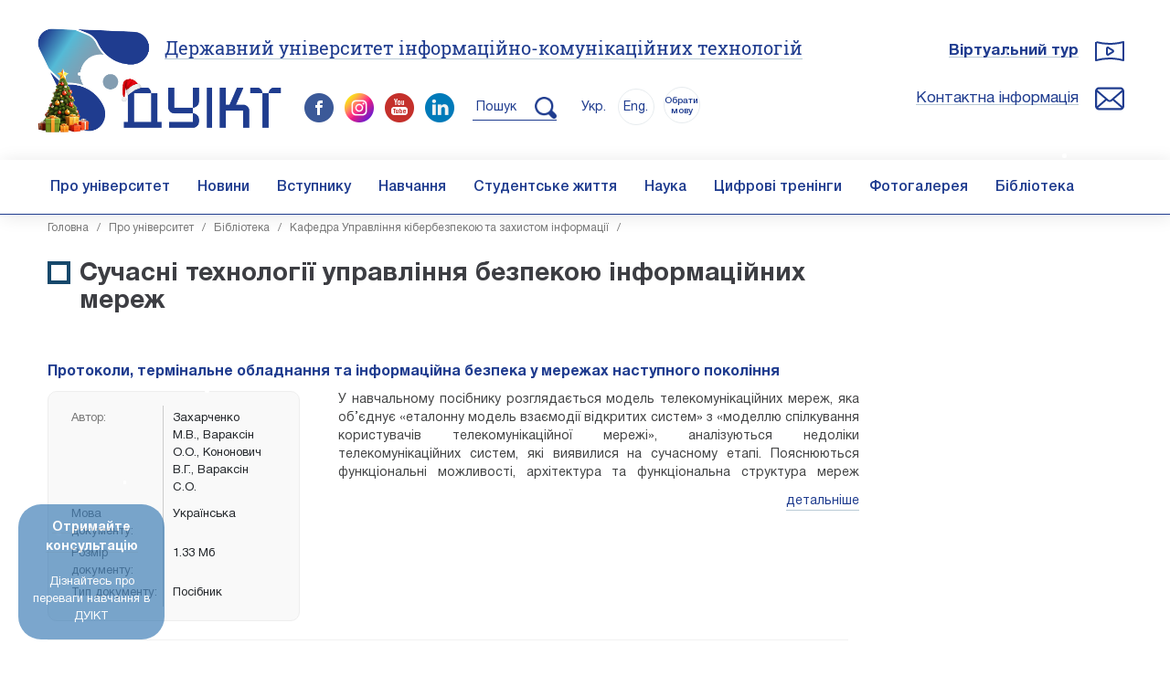

--- FILE ---
content_type: text/html; charset=UTF-8
request_url: https://duikt.edu.ua/ua/lib/1/category/1222
body_size: 13829
content:
<!doctype html>
<html lang='uk'>
	<head>
		<meta charset=utf-8>
		<title>Сучасні технології управління безпекою інформаційних мереж  :: Кафедра Управління кібербезпекою та захистом інформації :: Державний університет інформаційно-комунікаційних технологій</title>
		<meta name='description' content=""> 
		<meta name='keywords' content=""> 
		<meta name='robots' content='index, follow, max-snippet:-1, max-image-preview:large, max-video-preview:-1'><link rel='canonical' href='https://duikt.edu.ua/ua/lib/1/category/1222'><meta name='viewport' content='width=device-width, initial-scale=1.0'><link rel='shortcut icon' href='/duikt_ico.ico'><link rel='stylesheet' href='/css_bootstrap?1' ><link rel='stylesheet' href='/css_fancybox?1' type='text/css' media='all'><link rel='stylesheet' href='/css_sliderpro?1768694017' type='text/css' media='all' ><link rel='stylesheet' href='/css_owl?1768694017' type='text/css' media='all' ><link rel='stylesheet' href='/css_owl_theme?1768694017' type='text/css' media='all' ><link rel='stylesheet' href='/css_fonts?1768694017' type='text/css' media='all' ><link rel='stylesheet' href='/css_style?1768694017' type='text/css' media='all' ><script  src='/js_jquery?1' ></script><script  src='/js_sliderpro?1'></script><script  src='/js_owl_carousel'></script><script  src='/js_lazyload'></script><script  src='/js_stiky'></script><script  src='/js_bootstrap?1'></script><script  src='/js_lib?1768694017'></script><script src='https://www.google.com/recaptcha/api.js' async defer></script>
	<script>
        var onSubmit = function(token) {
          console.log('success!');
		 document.forms['news_form'].submit();
        };

        var onloadCallback = function() {
          grecaptcha.render('news_sumit', {
            'sitekey' : '6LfTQvkUAAAAAI6eSlsX3yqYXz7ODaWliv7-mtk8',
            'callback' : onSubmit
          });
        };
    </script> 
	
		<script  src='/js_maskinput'></script>
		<script>
		$(function(){
		  $('.reg_phone').mask('+38(999)999-99-99');
		});
		</script><script  src='/js_fancybox?1'></script> 
		<!-- Google tag (gtag.js) -->
			<script async src='https://www.googletagmanager.com/gtag/js?id=G-B02NRZ9CY0'></script>
			<script >
			  window.dataLayer = window.dataLayer || [];
			  function gtag(){dataLayer.push(arguments);}
			  gtag('js', new Date());
			  gtag('config', 'G-B02NRZ9CY0');
			</script> 
			
			
			<!-- Google tag (gtag.js) -->
			<script async src='https://www.googletagmanager.com/gtag/js?id=AW-16636689922'>
			</script>
			<script>
			  window.dataLayer = window.dataLayer || [];
			  function gtag(){dataLayer.push(arguments);}
			  gtag('js', new Date());

			  gtag('config', 'AW-16636689922');
			</script>
			
			
			
			
			
			<!-- Meta Pixel Code --><script>!function(f,b,e,v,n,t,s){if(f.fbq)return;n=f.fbq=function(){n.callMethod?n.callMethod.apply(n,arguments):n.queue.push(arguments)};if(!f._fbq)f._fbq=n;n.push=n;n.loaded=!0;n.version='2.0';n.queue=[];t=b.createElement(e);t.async=!0;t.src=v;s=b.getElementsByTagName(e)[0];s.parentNode.insertBefore(t,s)}(window,document,'script','https://connect.facebook.net/en_US/fbevents.js'); fbq('init', '675621605059694'); fbq('track', 'PageView');</script><noscript> <img height='1' width='1' src='https://www.facebook.com/tr?id=675621605059694&ev=PageView&noscript=1'/></noscript><!-- End Meta Pixel Code -->
		</head><body style='' onkeypress='' onload='  '><script type='text/javascript' src='/_/js/snowfall.js'></script>
		<script type='text/javascript'>
			$(document).ready(function(){
				$(document).snowfall({
					flakeCount: 100,
					minSize: 3, 
					maxSize: 6,
					round: true,
					shadow: false,
				});
			});
		</script> <div style='display:none;'><img src='/img/logo_thumb_new.jpg'  alt='Державний університет інформаційно-комунікаційних технологій'></div>
		<div class='screen_size' style='position:fixed; z-index:100000; opacity:0.7; display:none   !important;'>
			<div class='d-block d-sm-none'>XS</div>
			<div class='d-none d-sm-block d-md-none'>SM</div>
			<div class='d-none d-md-block d-lg-none'>MD</div>
			<div class='d-none d-lg-block d-xl-none'>LG</div>
			<div class='d-none d-xl-block d-xxl-none'>XL</div>
			<div class='d-none d-xxl-block'>XXL</div>
		</div>      
		<div class='head  d-block d-lg-none  '>
			<div class='page'>
				<div class='' id='navtoggler' onclick='fancy("mob_menu")' style='top:30px;'>
					<div class='TipText calendar_popup_content fancy_fullscreen' id='mob_menu' style='width:100%;   margin-top:0px;'>
						<div class=' '>
							  
							<div style='text-align:center;'>
								<a href='/ua/' class='no_bg'><img src='/img/logo_new_ny.png?2' style='width:130px;'  alt='Державний університет інформаційно-комунікаційних технологій'></a>
								<div class='clear'></div>  
								<div class='spacer_half'></div>  
								<div class='mob_site_title' onclick='document.location.href="/ua/"'><h1>Державний університет інформаційно-комунікаційних технологій</h1></div> 
								<div class='spacer '></div>  
								
								 
							</div>
						</div> 
						<div class='clear'></div>   
						 
						<div class='clear'></div> 
						<hr> 
						
						 <ul class='menu_mobile'><li><a href='/ua/2-pro-universitet'>Про університет</a></li><li><a href='/ua/1587-novini'>Новини</a></li><li><a href='/ua/3-vstupniku'>Вступнику</a></li><li><a href='/ua/4-navchannya'>Навчання</a></li><li><a href='/ua/6-studentske-zhittya'>Студентське життя</a></li><li><a href='/ua/5-nauka'>Наука</a></li><li><a href='/ua/11-mizhnarodna-diyalnist-pro-universitet'>Міжнародна діяльність</a></li><li><a href='/ua/2932-cifrovi-treningi'>Цифрові тренінги</a></li><li><a href='/ua/1588-fotogalereya'>Фотогалерея</a></li><li><a href='/ua/2821-biblioteka'>Бібліотека</a></li> </ul>  
						 
						
						
					</div>
				</div>
				<div class='' id='head_search' onclick='document.location.href="/ua/search"' style='top:30px; right:60px;'></div>
				<div class='' id='head_phone'  onclick='fancy("mob_call_menu")' style='top:30px;'>
					<div class='TipText calendar_popup_content fancy_fullscreen' id='mob_call_menu' style='width:100%;   margin-top:0px;'>
						<div class=' '>
							<div class=' '>
							  
							<div style='text-align:center;'>
								<a href='/ua/' class='no_bg'><img src='/img/logo_new_ny.png?2' style='width:130px;' alt='Державний університет інформаційно-комунікаційних технологій'></a>
								<div class='clear'></div>  
								<div class='spacer_half'></div>  
								<div class='mob_site_title' onclick='document.location.href="/ua/"'>Державний університет інформаційно-комунікаційних технологій </div> 
								<div class='spacer '></div>										
							</div>
						</div> 
						</div> 
						<div class='clear'></div> 
						<div class='spacer'></div>   
						 
						<div class='clear'></div> 
						<hr> 
						
						<div class='head_adress ' style='text-align:left;  padding-left:80px;  background: url(/img/head_adress.png) 30px 30px no-repeat; background-size: 32px;   '>
							<div class='head_small_title'>Адреса:</div>
							<div class='head_small_text'>03110, Україна</div> 
							<div class='head_small_text'>м. Київ, вул. Солом'янська, 7</div>
							<div class='head_small_text'>E-mail:   <a href='mailto:info@duikt.edu.ua'>info@duikt.edu.ua</a></div> 							
						</div>
						<div class='clear'></div>   
						<div class='spacer_3'></div>   
						<div class='head_contacts ' style='text-align:left; padding-left:80px;  background: url(/img/head_contacts.png) 30px 30px no-repeat; background-size: 32px; '>
							<div class='head_small_title'>Контактна інформація:</div>
							
							<div class='head_small_text' style='font-weight:700;'>Консультаційний центр (Приймальна комісія): </div> 
							<div class='head_small_text'>Телефон: <a href='tel:0442492591'>(044) 249-25-91</a>, <br>Телефон: <a href='tel:+380662274660'>(066) 227-46-60</a></div> 
							<div class='spacer'></div>
							<div class='spacer'></div>
							<div class='head_small_text' style='font-weight:700;'>Відділ документообігу</div> 
							<div class='head_small_text'>Телефон / факс:  <a href='tel:0442492512'>(044) 249-25-12</a></div> 
							<div class='spacer'></div>
							<div class='spacer'></div>
							<div class='head_small_text' style='font-weight:700;'>Відділ медіакомунікацій</div> 
							<div class='head_small_text'>Телефон:  <a href='tel:+380991094123'>(099) 109-41-23</a></div> 
							<div class='head_small_text'>E-mail:  <a href='mailto:media@duikt.edu.ua'>media@duikt.edu.ua</a></div> 
							 
							  
						</div>
					</div>
				</div>
				<div class='spacer'></div>  
				<div class=' '>
					<div class=' '> 
						<div style='text-align:center;'>
							<a href='/ua/' class='no_bg'><img src='/img/logo_new_ny.png?2' style='width:130px;'  alt=''></a>
							<div class='clear'></div>  
							<div class='spacer_half'></div>  
							<div class='mob_site_title' onclick='document.location.href="/ua/"'>Державний університет інформаційно-комунікаційних технологій </div> 
								<div class='spacer_half'></div>  
											
								<div style='text-align:left; float:left;'>&nbsp;&nbsp;<div class='head_lang_current notranslate' style='display:inline-block; float:none;'>Укр.</div>&nbsp;<div class='head_lang notranslate' style='display:inline-block; float:none;'><a href='/en/lib/1/category/1222'>Eng.</a></div>
								<div class='head_lang' id='other_langs_btn_2' style='display: inline-block;    float: none;    font-size: 10px;    line-height: 11px;    top: 3px;    padding-top: 9px;  font-weight: 500;  position: relative;' >Обрати мову</div>
								 
								</div> 
							<div class=' d-block d-lg-none' style='float:right;'> 
								<a href='https://www.facebook.com/duikt.edu.ua' class='no_bg' target=_blank><img src='/img/facebook.png' style='width:32px;' alt=''></a> &nbsp; 
								<a href='https://www.instagram.com/duikt_official/' class='no_bg' target=_blank><img src='/img/instagram.png' style='width:32px;' alt=''></a> &nbsp;
								<a href='https://www.youtube.com/channel/UCrkaw_RZIE7scOoOAZy_j8g' class='no_bg' target=_blank><img src='/img/youtube.png' style='width:32px;' alt=''></a>   &nbsp;
								<a href='https://www.linkedin.com/company/92614256' class='no_bg' target=_blank><img src='/img/linkedin.png' style='width:32px;' alt=''></a> 
								&nbsp;&nbsp;
							</div> 
							<div class='clear'></div>
							<div class='spacer'></div> 
						</div>
					</div> 
				</div> 
				<div class='clear'></div> 
				<div class='spacer'></div>   
				<div class='clear'></div> 
			</div>
		</div><div id='gtranslate' style=''>
									<div id='google_translate_element'  ></div>
								</div>
									<script type='text/javascript'>
									function googleTranslateElementInit() 
									   {
										 new google.translate.TranslateElement({pageLanguage: 'uk', includedLanguages: 'en,de,fr,es,pl,zh-CN,ja,ar,tr,fa,he,sv,lt,lv,et', layout:    google.translate.TranslateElement.InlineLayout.SIMPLE, autoDisplay: false}, 'google_translate_element'); 
									   }
									  
									</script>
									<script type='text/javascript' src='//translate.google.com/translate_a/element.js?cb=googleTranslateElementInit'></script>
				
				 
			<div class='head_holder  d-none d-lg-block'>   
				<div class='page'>  
					<div class='spacer_3'></div> 
					<a href='/ua/' class='no_bg'><img class='logo_img' src='/img/logo_new_ny.png?2' alt=''></a>
					<div class='head_full_title'><h2><a href='/ua/'>Державний університет інформаційно-комунікаційних технологій</a></h2></title></div>
					<div class='head_holder_social'> 
							 
						<a href='https://www.facebook.com/duikt.edu.ua/' class='no_bg' target=_blank><img src='/img/facebook.png' alt='' style='width:32px;'></a> &nbsp; 
						<a href='https://www.instagram.com/duikt_official/' class='no_bg' target=_blank><img src='/img/instagram.png' alt='' style='width:32px;'></a> &nbsp;
						<a href='https://www.youtube.com/channel/UCrkaw_RZIE7scOoOAZy_j8g' class='no_bg' target=_blank><img src='/img/youtube.png' alt='' style='width:32px;'></a> &nbsp;  
						<a href='https://www.linkedin.com/company/92614256' class='no_bg' target=_blank><img src='/img/linkedin.png' style='width:32px;' alt=''></a> 

						&nbsp;  &nbsp; 
						<a href='/ua/search' class='no_bg' style='border-bottom:1px solid #1f3c8f; padding:10px 0px 7px 0px;'><span class=' '>&nbsp;Пошук &nbsp; &nbsp; </span><img src='/img/search_blue_xs.png?1' alt='' style='width:24px;'></a>
						
						<div style='text-align:left; display:inline; margin-left:10px;'>&nbsp;&nbsp;<div class='head_lang_current notranslate ' style='display:inline-block; float:none;'>Укр.</div>&nbsp;<div class='head_lang notranslate' style='display:inline-block; float:none;'><a href='/en/lib/1/category/1222'>Eng.</a></div>
								<div class='head_lang' id='other_langs_btn_1' style='display: inline-block;    float: none;    font-size: 10px;    line-height: 11px;    top: 3px;    padding-top: 9px;  font-weight: 500;  position: relative;' >Обрати мову</div>
								
				</div> 
					</div> 
					<div class='head_right'> 
						<div class='head_team '><a href='/360tours/gmap/' target=_blank>Віртуальний тур</a></div>
						<div class='spacer_2'></div> 
						<div class='head_contacts '><a href='/ua/13-kontaktna-informaciya-pro-universitet'>Контактна інформація</a></div>
						   
					</div> 
					<div class='spacer_3'></div> 
				</div> 
				
				
				<div class='menu  d-none d-lg-block'>
					<div class='page'> 
						<div class='menu_content'> 
							<ul class='menu_desktop '><li><a class='no_bg' href='/ua/2-pro-universitet'>Про університет</a><ul class=''><li><a class='no_bg' href='/ua/7-kerivnictvo-pro-universitet'>Керівництво</a></li><li><a class='no_bg' href='/ua/8-struktura-universitetu-pro-universitet'>Структура університету</a></li><li><a class='no_bg' href='/ua/2699-istoriya-duikt-pro-universitet'>Історія ДУІКТ</a></li><li><a class='no_bg' href='/ua/377-sistema-zabezpechennya--yakosti-vischoi-osviti-ta-osvitnoi-diyalnosti-pro-universitet'>Система забезпечення  якості вищої освіти та освітньої діяльності</a></li><li><a class='no_bg' href='/ua/news/1/category/9'>Новини та події</a></li><li><a class='no_bg' href='/ua/117-vchena-rada-nauka'>Вчена рада</a></li><li><a class='no_bg' href='/ua/11-mizhnarodna-diyalnist-pro-universitet'>Міжнародна діяльність</a></li><li><a class='no_bg' href='/ua/2954-partneri'>Партнери ДУІКТ</a></li><li><a class='no_bg' href='/ua/661-publichni-zakupivli-pro-universitet'>Публічні закупівлі</a></li><li><a class='no_bg' href='/ua/949-publichna-informaciya-pro-universitet'>Публічна інформація</a></li><li><a class='no_bg' href='/ua/1392-profspilkoviy-komitet-pro-universitet'>Профспілковий комітет</a></li><li><a class='no_bg' href='/ua/1471-protidii-korupcii-pro-universitet'>Протидії корупції</a></li><li><a class='no_bg' href='/ua/13-kontaktna-informaciya-pro-universitet'>Контактна інформація</a></li></ul></li><li><a class='no_bg' href='/ua/1587-novini'>Новини</a><ul class=''><li><a class='no_bg' href='/ua/2690-novini-kafedr-novini'>Новини кафедр</a></li><li><a class='no_bg' href='/ua/2688-novini-it-novini'>Новини ІТ</a></li><li><a class='no_bg' href='/ua/2687-novini-kiberzahistu-novini'>Новини кіберзахисту</a></li></ul></li><li><a class='no_bg' href='/ua/3-vstupniku'>Вступнику</a><ul class=''><li><a class='no_bg' href='/ua/107-priymalna-komisiya-vstupniku'>Консультаційний центр (Приймальна комісія)</a></li><li><a class='no_bg' href='/ua/2838-pravila-priyomu-vstupniku'>Правила прийому</a></li><li><a class='no_bg' href='/ua/2056-vartist-navchannya-vstupniku'>Вартість навчання</a></li><li><a class='no_bg' href='/ua/1326-perelik-specialnostey-dlya-vstupu-vstupniku'>Вступ на 1 курс</a></li><li><a class='no_bg' href='/ua/1872-vstup-na-2-kurs-vstupniku'>Вступ на 2 курс</a></li><li><a class='no_bg' href='/ua/1873-vstup-na-3-kurs-vstupniku'>Вступ на 3 курс</a></li><li><a class='no_bg' href='/ua/113-vstup-do-magistraturi-vstupniku'>Вступ до магістратури</a></li><li><a class='no_bg' href='/ua/114-vstup-do-aspiranturi-vstupniku'>Вступ до аспірантури</a></li><li><a class='no_bg' href='/ua/2908-prikladi-motivaciynih-listiv-vstupniku'>Приклади мотиваційних листів</a></li><li><a class='no_bg' href='/ua/453-den-vidkritih-dverey-vstupniku'>Ознайомча екскурсія</a></li><li><a class='no_bg' href='/ua/2680-osobam-z-timchasovo-okupovanih-teritoriy-vstupniku'>Особам з тимчасово окупованих територій</a></li><li><a class='no_bg' href='/ua/1340-ya-hochu-navchatis-u-derzhavnomu-universiteti-telekomunikaciy-vstupniku'>Записатись на навчання</a></li><li><a class='no_bg' href='/ua/1874-innovaciyniy-zmist-navchannya-v-universiteti-vstupniku'>Інноваційний зміст навчання в університеті</a></li><li><a class='no_bg' href='/ua/2072-zvernennya-do-vipusknikiv-shkil-ta-ih-batkiv-vstupniku'>Звернення до випускників шкіл та їх батьків</a></li><li><a class='no_bg' href='https://duikt.edu.ua/ua/news-1-1054-12621-7-prichin-obrati-dlya-navchannya-derzhavniy-universitet-informaciyno-komunikaciynih-tehnologiy_golovna' target=_blank>7 причин обрати для навчання Державний університет інформаційно-комунікаційних технологій</a></li><li><a class='no_bg' href='/ua/112-kontaktna-informaciya-vstupniku'>Контактна інформація</a></li></ul></li><li><a class='no_bg' href='/ua/4-navchannya'>Навчання</a><ul class=''><li><a class='no_bg' href='/ua/136-navchalniy-proces-navchannya'>Навчальний процес</a></li><li><a class='no_bg' href='/ua/137-grafik-navchalnogo-procesu-navchannya'>Графік навчального процесу</a></li><li><a class='no_bg' href='/ua/2676-grafik-zahistu-kvalifikaciynih-robit-navchannya'>Графік складання випускних атестаційних екзаменів та захисту атестаційних кваліфікаційних робіт</a></li><li><a class='no_bg' href='/ua/2994-katalog-osvitnih-komponentiv-vilnogo-viboru'>Каталог освітніх компонентів вільного вибору</a></li><li><a class='no_bg' href='/ua/139-konferencii-seminari-ta-olimpiadi-navchannya'>Конференції, семінари та олімпіади</a></li><li><a class='no_bg' href='/ua/140-rozklad-zanyat-asu-navchannya'>Розклад занять (АСУ)</a></li><li><a class='no_bg' href='/ua/149-e-navchannya-navchannya'>Е-навчання</a></li><li><a class='no_bg' href='/ua/1890-reyting-studentiv-navchannya'>Рейтинг студентів</a></li><li><a class='no_bg' href='/ua/432-normativni-dokumenti-navchannya'>Нормативні документи</a></li><li><a class='no_bg' href='https://duikt.edu.ua/ua/reposit' target=_blank>Електронний репозиторій</a></li><li><a class='no_bg' href='/ua/2115-rekviziti-dlya-oplati-za-navchannya-navchannya'>Реквізити для оплати за навчання</a></li><li><a class='no_bg' href='/ua/2703-reyting-naukovo-pedagogichnih-pracivnikiv-navchannya'>Рейтинг науково-педагогічних працівників</a></li><li><a class='no_bg' href='/ua/2704-komisiya-z-pitan-akademichnoi-dobrochesnosti-navchannya'>Комісія з питань академічної доброчесності</a></li></ul></li><li><a class='no_bg' href='/ua/6-studentske-zhittya'>Студентське життя</a><ul class=''><li><a class='no_bg' href='/ua/144-gurtozhitok-studentske-zhittya'>Гуртожиток</a></li><li><a class='no_bg' href='/ua/147-studentska-rada-studentske-zhittya'>Студентська рада</a></li><li><a class='no_bg' href='/ua/143-pravila-povedinki-v-universiteti-studentske-zhittya'>Правила поведінки в Університеті</a></li><li><a class='no_bg' href='/ua/848-vidguki-studentiv-pro-universitet'>Відгуки студентів</a></li><li><a class='no_bg' href='/ua/148-pracevlashtuvannya-pro-universitet'>Працевлаштування</a></li><li><a class='no_bg' href='/ua/2145-viddil-po-roboti-zi-studentami-studentske-zhittya'>Відділ по роботі зі студентами</a></li></ul></li><li><a class='no_bg' href='/ua/5-nauka'>Наука</a><ul class=''><li><a class='no_bg' href='/ua/115-naukova-ta-naukovo-tehnichna-diyalnist-nauka'>Наукова та науково-технічна діяльність</a></li><li><a class='no_bg' href='/ua/2802-naukovo-tehnichna-rada-nauka'>Науково-технічна рада</a></li><li><a class='no_bg' href='/ua/118-specializovani-radi-nauka'>Спеціалізовані ради</a></li><li><a class='no_bg' href='/ua/2803-razovi-specializovani-vcheni-radi-nauka'>Разові спеціалізовані вчені ради</a></li><li><a class='no_bg' href='/ua/121-konferencii-ta-seminari-nauka'>Конференції та семінари</a></li><li><a class='no_bg' href='/ua/122-aspirantura-i-doktorantura-nauka'>Аспірантура і докторантура</a></li><li><a class='no_bg' href='/ua/123-periodichni-vidannya-nauka'>Періодичні видання</a></li><li><a class='no_bg' href='/ua/124-naukove-tovaristvo-studentiv-nauka'>Наукове товариство студентів та аспірантів</a></li><li><a class='no_bg' href='/ua/896-rada-molodih-vchenih-nauka'>Рада молодих вчених</a></li><li><a class='no_bg' href='/ua/119-tehnichniy-komitet-tk-107-tehnichniy-zahist-informacii-nauka'>Технiчний комiтет ТК 107 &quot;Технiчний захист iнформацii&quot;</a></li><li><a class='no_bg' href='/ua/1896-vinahidnicka-diyalnist-nauka'>Винахідницька діяльність</a></li><li><a class='no_bg' href='/ua/2110-vseukrainski-konkursi-studentskih-naukovih-robit-nauka'>Всеукраїнські конкурси студентських наукових робіт</a></li><li><a class='no_bg' href='/ua/2995-naukovo-praktichniy-seminar-kiberbezpeka-ta-zahist-informacii-nauka'>Науково-практичний семінар «Кібербезпека та захист інформації»</a></li></ul></li><li><a class='no_bg' href='/ua/2932-cifrovi-treningi'>Цифрові тренінги</a><ul class=''><li><a class='no_bg' href='https://forms.gle/23jDiAKCZBH8BTeU9' target=_blank>ІТ – сучасний розвиток штучного інтелекту</a></li><li><a class='no_bg' href='https://forms.gle/3F7AWRv9EPtkZaMh6' target=_blank>Кібербезпека: від етичного хакінгу до інноваційних технологій захисту</a></li><li><a class='no_bg' href='https://forms.gle/GM6UaDTiGpK83RDx7' target=_blank>Виклик та реалії сьогодення – безпілотні системи</a></li><li><a class='no_bg' href='https://forms.gle/K31qdBjDK2q3L5gJ9' target=_blank>Digital Marketing: цифрові трансформації бізнесу</a></li></ul></li><li><a class='no_bg' href='/ua/1588-fotogalereya'>Фотогалерея</a></li><li><a class='no_bg' href='/ua/2821-biblioteka'>Бібліотека</a><ul class=''><li><a class='no_bg' href='/ua/2822-scopus-biblioteka'>Scopus</a></li><li><a class='no_bg' href='/ua/2823-web-of-science-biblioteka'>Web of Science</a></li><li><a class='no_bg' href='/ua/2824-orcid-biblioteka'>ORCID</a></li><li><a class='no_bg' href='/ua/2825-reserch4life-biblioteka'>Reserch4Life</a></li><li><a class='no_bg' href='/ua/2826-siencedirect-biblioteka'>SienceDirect</a></li><li><a class='no_bg' href='/ua/2827-oer4ukraine-biblioteka'>OER4Ukraine</a></li><li><a class='no_bg' href='/ua/2828-viznachennya-indeksiv-udk-biblioteka'>Визначення індексів УДК</a></li><li><a class='no_bg' href='/ua/lib/1/category/2122'>Каталог навчальної літератури</a></li><li><a class='no_bg' href='/ua/2914-enciklopediya-bezpeki-biblioteka'>Енциклопедія безпеки</a></li><li><a class='no_bg' href='/ua/2933-periodichni-vidannya-biblioteka'>Періодичні видання</a></li></ul></li></ul> 
						</div>
					</div>
				</div> 
				
				<div class='menu header' id='menu_header' style='display:none; position:absolute; top:-60px;'>
					<div class='page'>
						<div class='menu_logo' id='menu_logo'><a class='no_bg' href='/ua/'><img src='/img/logo_new_ny.png?2'></a></div>
						<div class='menu_content' style='text-align:right; padding:0px 10px 0px 120px; '> 
							<ul class='menu_desktop '><li><a class='no_bg' href='/ua/2-pro-universitet'>Про університет</a><ul class=''><li><a class='no_bg' href='/ua/7-kerivnictvo-pro-universitet'>Керівництво</a></li><li><a class='no_bg' href='/ua/8-struktura-universitetu-pro-universitet'>Структура університету</a></li><li><a class='no_bg' href='/ua/2699-istoriya-duikt-pro-universitet'>Історія ДУІКТ</a></li><li><a class='no_bg' href='/ua/377-sistema-zabezpechennya--yakosti-vischoi-osviti-ta-osvitnoi-diyalnosti-pro-universitet'>Система забезпечення  якості вищої освіти та освітньої діяльності</a></li><li><a class='no_bg' href='/ua/news/1/category/9'>Новини та події</a></li><li><a class='no_bg' href='/ua/117-vchena-rada-nauka'>Вчена рада</a></li><li><a class='no_bg' href='/ua/11-mizhnarodna-diyalnist-pro-universitet'>Міжнародна діяльність</a></li><li><a class='no_bg' href='/ua/2954-partneri'>Партнери ДУІКТ</a></li><li><a class='no_bg' href='/ua/661-publichni-zakupivli-pro-universitet'>Публічні закупівлі</a></li><li><a class='no_bg' href='/ua/949-publichna-informaciya-pro-universitet'>Публічна інформація</a></li><li><a class='no_bg' href='/ua/1392-profspilkoviy-komitet-pro-universitet'>Профспілковий комітет</a></li><li><a class='no_bg' href='/ua/1471-protidii-korupcii-pro-universitet'>Протидії корупції</a></li><li><a class='no_bg' href='/ua/13-kontaktna-informaciya-pro-universitet'>Контактна інформація</a></li></ul></li><li><a class='no_bg' href='/ua/1587-novini'>Новини</a><ul class=''><li><a class='no_bg' href='/ua/2690-novini-kafedr-novini'>Новини кафедр</a></li><li><a class='no_bg' href='/ua/2688-novini-it-novini'>Новини ІТ</a></li><li><a class='no_bg' href='/ua/2687-novini-kiberzahistu-novini'>Новини кіберзахисту</a></li></ul></li><li><a class='no_bg' href='/ua/3-vstupniku'>Вступнику</a><ul class=''><li><a class='no_bg' href='/ua/107-priymalna-komisiya-vstupniku'>Консультаційний центр (Приймальна комісія)</a></li><li><a class='no_bg' href='/ua/2838-pravila-priyomu-vstupniku'>Правила прийому</a></li><li><a class='no_bg' href='/ua/2056-vartist-navchannya-vstupniku'>Вартість навчання</a></li><li><a class='no_bg' href='/ua/1326-perelik-specialnostey-dlya-vstupu-vstupniku'>Вступ на 1 курс</a></li><li><a class='no_bg' href='/ua/1872-vstup-na-2-kurs-vstupniku'>Вступ на 2 курс</a></li><li><a class='no_bg' href='/ua/1873-vstup-na-3-kurs-vstupniku'>Вступ на 3 курс</a></li><li><a class='no_bg' href='/ua/113-vstup-do-magistraturi-vstupniku'>Вступ до магістратури</a></li><li><a class='no_bg' href='/ua/114-vstup-do-aspiranturi-vstupniku'>Вступ до аспірантури</a></li><li><a class='no_bg' href='/ua/2908-prikladi-motivaciynih-listiv-vstupniku'>Приклади мотиваційних листів</a></li><li><a class='no_bg' href='/ua/453-den-vidkritih-dverey-vstupniku'>Ознайомча екскурсія</a></li><li><a class='no_bg' href='/ua/2680-osobam-z-timchasovo-okupovanih-teritoriy-vstupniku'>Особам з тимчасово окупованих територій</a></li><li><a class='no_bg' href='/ua/1340-ya-hochu-navchatis-u-derzhavnomu-universiteti-telekomunikaciy-vstupniku'>Записатись на навчання</a></li><li><a class='no_bg' href='/ua/1874-innovaciyniy-zmist-navchannya-v-universiteti-vstupniku'>Інноваційний зміст навчання в університеті</a></li><li><a class='no_bg' href='/ua/2072-zvernennya-do-vipusknikiv-shkil-ta-ih-batkiv-vstupniku'>Звернення до випускників шкіл та їх батьків</a></li><li><a class='no_bg' href='https://duikt.edu.ua/ua/news-1-1054-12621-7-prichin-obrati-dlya-navchannya-derzhavniy-universitet-informaciyno-komunikaciynih-tehnologiy_golovna' target=_blank>7 причин обрати для навчання Державний університет інформаційно-комунікаційних технологій</a></li><li><a class='no_bg' href='/ua/112-kontaktna-informaciya-vstupniku'>Контактна інформація</a></li></ul></li><li><a class='no_bg' href='/ua/4-navchannya'>Навчання</a><ul class=''><li><a class='no_bg' href='/ua/136-navchalniy-proces-navchannya'>Навчальний процес</a></li><li><a class='no_bg' href='/ua/137-grafik-navchalnogo-procesu-navchannya'>Графік навчального процесу</a></li><li><a class='no_bg' href='/ua/2676-grafik-zahistu-kvalifikaciynih-robit-navchannya'>Графік складання випускних атестаційних екзаменів та захисту атестаційних кваліфікаційних робіт</a></li><li><a class='no_bg' href='/ua/2994-katalog-osvitnih-komponentiv-vilnogo-viboru'>Каталог освітніх компонентів вільного вибору</a></li><li><a class='no_bg' href='/ua/139-konferencii-seminari-ta-olimpiadi-navchannya'>Конференції, семінари та олімпіади</a></li><li><a class='no_bg' href='/ua/140-rozklad-zanyat-asu-navchannya'>Розклад занять (АСУ)</a></li><li><a class='no_bg' href='/ua/149-e-navchannya-navchannya'>Е-навчання</a></li><li><a class='no_bg' href='/ua/1890-reyting-studentiv-navchannya'>Рейтинг студентів</a></li><li><a class='no_bg' href='/ua/432-normativni-dokumenti-navchannya'>Нормативні документи</a></li><li><a class='no_bg' href='https://duikt.edu.ua/ua/reposit' target=_blank>Електронний репозиторій</a></li><li><a class='no_bg' href='/ua/2115-rekviziti-dlya-oplati-za-navchannya-navchannya'>Реквізити для оплати за навчання</a></li><li><a class='no_bg' href='/ua/2703-reyting-naukovo-pedagogichnih-pracivnikiv-navchannya'>Рейтинг науково-педагогічних працівників</a></li><li><a class='no_bg' href='/ua/2704-komisiya-z-pitan-akademichnoi-dobrochesnosti-navchannya'>Комісія з питань академічної доброчесності</a></li></ul></li><li><a class='no_bg' href='/ua/6-studentske-zhittya'>Студентське життя</a><ul class=''><li><a class='no_bg' href='/ua/144-gurtozhitok-studentske-zhittya'>Гуртожиток</a></li><li><a class='no_bg' href='/ua/147-studentska-rada-studentske-zhittya'>Студентська рада</a></li><li><a class='no_bg' href='/ua/143-pravila-povedinki-v-universiteti-studentske-zhittya'>Правила поведінки в Університеті</a></li><li><a class='no_bg' href='/ua/848-vidguki-studentiv-pro-universitet'>Відгуки студентів</a></li><li><a class='no_bg' href='/ua/148-pracevlashtuvannya-pro-universitet'>Працевлаштування</a></li><li><a class='no_bg' href='/ua/2145-viddil-po-roboti-zi-studentami-studentske-zhittya'>Відділ по роботі зі студентами</a></li></ul></li><li><a class='no_bg' href='/ua/5-nauka'>Наука</a><ul class=''><li><a class='no_bg' href='/ua/115-naukova-ta-naukovo-tehnichna-diyalnist-nauka'>Наукова та науково-технічна діяльність</a></li><li><a class='no_bg' href='/ua/2802-naukovo-tehnichna-rada-nauka'>Науково-технічна рада</a></li><li><a class='no_bg' href='/ua/118-specializovani-radi-nauka'>Спеціалізовані ради</a></li><li><a class='no_bg' href='/ua/2803-razovi-specializovani-vcheni-radi-nauka'>Разові спеціалізовані вчені ради</a></li><li><a class='no_bg' href='/ua/121-konferencii-ta-seminari-nauka'>Конференції та семінари</a></li><li><a class='no_bg' href='/ua/122-aspirantura-i-doktorantura-nauka'>Аспірантура і докторантура</a></li><li><a class='no_bg' href='/ua/123-periodichni-vidannya-nauka'>Періодичні видання</a></li><li><a class='no_bg' href='/ua/124-naukove-tovaristvo-studentiv-nauka'>Наукове товариство студентів та аспірантів</a></li><li><a class='no_bg' href='/ua/896-rada-molodih-vchenih-nauka'>Рада молодих вчених</a></li><li><a class='no_bg' href='/ua/119-tehnichniy-komitet-tk-107-tehnichniy-zahist-informacii-nauka'>Технiчний комiтет ТК 107 &quot;Технiчний захист iнформацii&quot;</a></li><li><a class='no_bg' href='/ua/1896-vinahidnicka-diyalnist-nauka'>Винахідницька діяльність</a></li><li><a class='no_bg' href='/ua/2110-vseukrainski-konkursi-studentskih-naukovih-robit-nauka'>Всеукраїнські конкурси студентських наукових робіт</a></li><li><a class='no_bg' href='/ua/2995-naukovo-praktichniy-seminar-kiberbezpeka-ta-zahist-informacii-nauka'>Науково-практичний семінар «Кібербезпека та захист інформації»</a></li></ul></li><li><a class='no_bg' href='/ua/2932-cifrovi-treningi'>Цифрові тренінги</a><ul class=''><li><a class='no_bg' href='https://forms.gle/23jDiAKCZBH8BTeU9' target=_blank>ІТ – сучасний розвиток штучного інтелекту</a></li><li><a class='no_bg' href='https://forms.gle/3F7AWRv9EPtkZaMh6' target=_blank>Кібербезпека: від етичного хакінгу до інноваційних технологій захисту</a></li><li><a class='no_bg' href='https://forms.gle/GM6UaDTiGpK83RDx7' target=_blank>Виклик та реалії сьогодення – безпілотні системи</a></li><li><a class='no_bg' href='https://forms.gle/K31qdBjDK2q3L5gJ9' target=_blank>Digital Marketing: цифрові трансформації бізнесу</a></li></ul></li><li><a class='no_bg' href='/ua/1588-fotogalereya'>Фотогалерея</a></li><li><a class='no_bg' href='/ua/2821-biblioteka'>Бібліотека</a><ul class=''><li><a class='no_bg' href='/ua/2822-scopus-biblioteka'>Scopus</a></li><li><a class='no_bg' href='/ua/2823-web-of-science-biblioteka'>Web of Science</a></li><li><a class='no_bg' href='/ua/2824-orcid-biblioteka'>ORCID</a></li><li><a class='no_bg' href='/ua/2825-reserch4life-biblioteka'>Reserch4Life</a></li><li><a class='no_bg' href='/ua/2826-siencedirect-biblioteka'>SienceDirect</a></li><li><a class='no_bg' href='/ua/2827-oer4ukraine-biblioteka'>OER4Ukraine</a></li><li><a class='no_bg' href='/ua/2828-viznachennya-indeksiv-udk-biblioteka'>Визначення індексів УДК</a></li><li><a class='no_bg' href='/ua/lib/1/category/2122'>Каталог навчальної літератури</a></li><li><a class='no_bg' href='/ua/2914-enciklopediya-bezpeki-biblioteka'>Енциклопедія безпеки</a></li><li><a class='no_bg' href='/ua/2933-periodichni-vidannya-biblioteka'>Періодичні видання</a></li></ul></li></ul> 
						</div>
					</div>
				</div> 
				
				
			</div>
			
<div class='page'><div class='container-fluid'><div class='navigation'><a href='/ua/'>Головна</a> &nbsp;&nbsp;/&nbsp;&nbsp;  <a href='/ua/pages/2'>Про університет</a> &nbsp;&nbsp;/&nbsp;&nbsp;  <a href='/ua/lib/1/category/96'>Бібліотека</a> &nbsp;&nbsp;/&nbsp;&nbsp;  <a href='/ua/lib/1/category/742'>Кафедра Управління кібербезпекою та захистом інформації</a> &nbsp;&nbsp;/&nbsp;&nbsp;  </div></div></div><div class='page'><div class='spacer_3'></div><div class='spacer'></div><div class='spacer'></div><div class='container-fluid'><div class='row'><div class='col-lg-9 col-md-8 col-sm-12 col-xs-12  ' style=' '><div class='  '><div class='content_title' style='margin-top:0px;'><div class='content_title_img'></div><h1>Сучасні технології управління безпекою інформаційних мереж</h1></div><div class='content_text container-fluid'></div><div class='content_text container-fluid'></div><br><div class='lib_item_title'><a href='/ua/lib/1/category/1222/view/499'  >Протоколи, термінальне обладнання та інформаційна безпека у мережах наступного покоління</a></div>
									<div class='spacer'></div>
									
							 <div class='row'>
								<div class='col-lg-4 col-md-5 col-sm-6 col-xs-12 ' style=''>
									<div class='lib_details' style=''><div class='row container-fluid'>
													<div class='col-lg-6 col-md-6 col-sm-5 col-xs-6 lib_details_left' style=''>Автор: </div>
													<div class='col-lg-6 col-md-6 col-sm-7 col-xs-6 lib_details_right' style=''>Захарченко М.В., Вараксін О.О., Кононович В.Г., Вараксін С.О.</div>
												</div>
												<div class='clear'></div>
												<div class='row container-fluid'>
													<div class='col-lg-6 col-md-6 col-sm-5 col-xs-6 lib_details_left' style=''>Мова документу: </div>
													<div class='col-lg-6 col-md-6 col-sm-7 col-xs-6 lib_details_right' style=''>Українська</div>
												</div>
												<div class='clear'></div>
														<div class='row container-fluid'>
															<div class='col-lg-6 col-md-6 col-sm-5 col-xs-6 lib_details_left' style=''>Розмір документу: </div>
															<div class='col-lg-6 col-md-6 col-sm-7 col-xs-6 lib_details_right' style=''>1.33 Мб</div>
														</div>
														<div class='clear'></div>
													
												<div class='row container-fluid'>
													<div class='col-lg-6 col-md-6 col-sm-5 col-xs-6 lib_details_left' style=''>Тип документу: </div>
													<div class='col-lg-6 col-md-6 col-sm-7 col-xs-6 lib_details_right' style=''>Посібник</div>
												</div><div class='clear'></div>
												<div class='clear'></div>
												
												<div class='clear'></div></div> 
									</div><div class='clear d-block d-sm-none'></div>	
								<div class='clear d-block d-sm-none'></div>
								<div class='spacer d-block d-sm-none'></div>
								<div class='col-lg-8 col-md-7 col-sm-6 col-xs-12 lib_description'>
									<div class='lib_text' id='lib_text_499'>
										<div>У навчальному посібнику розглядається модель телекомунікаційних мереж, яка об&rsquo;єднує &laquo;еталонну модель взаємодії відкритих систем&raquo; з &laquo;моделлю спілкування користувачів телекомунікаційної мережі&raquo;, аналізуються недоліки телекомунікаційних систем, які виявилися на сучасному етапі. Пояснюються функціональні можливості, архітектура та функціональна структура мереж наступного покоління з використанням програмних комутаторів Softswitch. Розглядаються питання протоколів сигналізації, взаємодії систем, структури термінального обладнання передачі даних мультимедіа за рекомендаціями серії Н.32х. Висвітлюються питання функції та структури систем інформаційної безпеки, вимоги до інфокомунікаційної системи, моделі реалізації NGN та методи захисту інформації в мережах NGN. Описані основні протоколи для мереж NGN, зокрема можливості протоколу SIP, технічні вимоги до систем захисту інформації та термінального обладнання інфокомунікаційних мереж і систем. Приділяється увага новим задачам побудови комплексної системи інформаційної безпеки мереж наступного покоління.
</div>
									</div>
									<div class='spacer'></div>
									<div class='lib_more link' id='lib_more_499'  onclick='lib_show_text(499)'>детальніше</div>
								</div> 
							</div> 
									<script>
										var h = $( "#lib_text_499" ).height();
										if(h > 100)	
										{
											$( "#lib_text_499" ).css("overflow", "hidden");
											$( "#lib_text_499" ).css("height", "100px");
											$( "#lib_more_499" ).css("display", "block");
										}
									</script> 
								
								<div class='clear'></div>
								<div class='spacer'></div>
								<div class='spacer'></div> 
							<div class='news_index_hr'></div><div class='spacer'></div><div class='spacer'></div><div class='lib_item_title'><a href='/ua/lib/1/category/1222/view/496'  >Моделювання гармонічного вокодера</a></div>
									<div class='spacer'></div>
									
							 <div class='row'>
								<div class='col-lg-4 col-md-5 col-sm-6 col-xs-12 ' style=''>
									<div class='lib_details' style=''><div class='row container-fluid'>
													<div class='col-lg-6 col-md-6 col-sm-5 col-xs-6 lib_details_left' style=''>Автор: </div>
													<div class='col-lg-6 col-md-6 col-sm-7 col-xs-6 lib_details_right' style=''>О.М. Рябуха</div>
												</div>
												<div class='clear'></div>
												<div class='row container-fluid'>
													<div class='col-lg-6 col-md-6 col-sm-5 col-xs-6 lib_details_left' style=''>Мова документу: </div>
													<div class='col-lg-6 col-md-6 col-sm-7 col-xs-6 lib_details_right' style=''>Українська</div>
												</div>
												<div class='clear'></div>
														<div class='row container-fluid'>
															<div class='col-lg-6 col-md-6 col-sm-5 col-xs-6 lib_details_left' style=''>Розмір документу: </div>
															<div class='col-lg-6 col-md-6 col-sm-7 col-xs-6 lib_details_right' style=''>58 Кб</div>
														</div>
														<div class='clear'></div>
													
												<div class='row container-fluid'>
													<div class='col-lg-6 col-md-6 col-sm-5 col-xs-6 lib_details_left' style=''>Тип документу: </div>
													<div class='col-lg-6 col-md-6 col-sm-7 col-xs-6 lib_details_right' style=''>Посібник</div>
												</div><div class='clear'></div>
												<div class='clear'></div>
												
												<div class='clear'></div></div> 
									</div><div class='clear d-block d-sm-none'></div>	
								<div class='clear d-block d-sm-none'></div>
								<div class='spacer d-block d-sm-none'></div>
								<div class='col-lg-8 col-md-7 col-sm-6 col-xs-12 lib_description'>
									<div class='lib_text' id='lib_text_496'>
										<div></div>
									</div>
									<div class='spacer'></div>
									<div class='lib_more link' id='lib_more_496'  onclick='lib_show_text(496)'>детальніше</div>
								</div> 
							</div> 
									<script>
										var h = $( "#lib_text_496" ).height();
										if(h > 100)	
										{
											$( "#lib_text_496" ).css("overflow", "hidden");
											$( "#lib_text_496" ).css("height", "100px");
											$( "#lib_more_496" ).css("display", "block");
										}
									</script> 
								
								<div class='clear'></div>
								<div class='spacer'></div>
								<div class='spacer'></div> 
							<div class='news_index_hr'></div><div class='spacer'></div><div class='spacer'></div><div class='lib_item_title'><a href='/ua/lib/1/category/1222/view/476'  >The iteration algorithm of the harmonic equalizer parameters optimization by coordinatewise descent method: methodical instructions for practical seminars and laboratory lesson.</a></div>
									<div class='spacer'></div>
									
							 <div class='row'>
								<div class='col-lg-4 col-md-5 col-sm-6 col-xs-12 ' style=''>
									<div class='lib_details' style=''><div class='row container-fluid'>
													<div class='col-lg-6 col-md-6 col-sm-5 col-xs-6 lib_details_left' style=''>Автор: </div>
													<div class='col-lg-6 col-md-6 col-sm-7 col-xs-6 lib_details_right' style=''>Balan M.M., Gadzhyiev M.M., Isgandarzada Sh.H., Kuznetsova O.S.</div>
												</div>
												<div class='clear'></div>
												<div class='row container-fluid'>
													<div class='col-lg-6 col-md-6 col-sm-5 col-xs-6 lib_details_left' style=''>Мова документу: </div>
													<div class='col-lg-6 col-md-6 col-sm-7 col-xs-6 lib_details_right' style=''>Англійська</div>
												</div>
												<div class='clear'></div>
														<div class='row container-fluid'>
															<div class='col-lg-6 col-md-6 col-sm-5 col-xs-6 lib_details_left' style=''>Розмір документу: </div>
															<div class='col-lg-6 col-md-6 col-sm-7 col-xs-6 lib_details_right' style=''>394 Кб</div>
														</div>
														<div class='clear'></div>
													
												<div class='row container-fluid'>
													<div class='col-lg-6 col-md-6 col-sm-5 col-xs-6 lib_details_left' style=''>Тип документу: </div>
													<div class='col-lg-6 col-md-6 col-sm-7 col-xs-6 lib_details_right' style=''>Книга</div>
												</div><div class='clear'></div>
												<div class='clear'></div>
												
												<div class='clear'></div></div> 
									</div><div class='clear d-block d-sm-none'></div>	
								<div class='clear d-block d-sm-none'></div>
								<div class='spacer d-block d-sm-none'></div>
								<div class='col-lg-8 col-md-7 col-sm-6 col-xs-12 lib_description'>
									<div class='lib_text' id='lib_text_476'>
										<div></div>
									</div>
									<div class='spacer'></div>
									<div class='lib_more link' id='lib_more_476'  onclick='lib_show_text(476)'>детальніше</div>
								</div> 
							</div> 
									<script>
										var h = $( "#lib_text_476" ).height();
										if(h > 100)	
										{
											$( "#lib_text_476" ).css("overflow", "hidden");
											$( "#lib_text_476" ).css("height", "100px");
											$( "#lib_more_476" ).css("display", "block");
										}
									</script> 
								
								<div class='clear'></div>
								<div class='spacer'></div>
								<div class='spacer'></div> 
							<div class='news_index_hr'></div><div class='spacer'></div><div class='spacer'></div><div class='lib_item_title'><a href='/ua/lib/1/category/1222/view/468'  >Елементи синтезу й аналізу телекомунікаційних мереж: методичні вказівки і комплексне завдання для студентів усіх форм навчання.</a></div>
									<div class='spacer'></div>
									
							 <div class='row'>
								<div class='col-lg-4 col-md-5 col-sm-6 col-xs-12 ' style=''>
									<div class='lib_details' style=''><div class='row container-fluid'>
													<div class='col-lg-6 col-md-6 col-sm-5 col-xs-6 lib_details_left' style=''>Автор: </div>
													<div class='col-lg-6 col-md-6 col-sm-7 col-xs-6 lib_details_right' style=''>Нікітюк Л.А</div>
												</div>
												<div class='clear'></div>
												<div class='row container-fluid'>
													<div class='col-lg-6 col-md-6 col-sm-5 col-xs-6 lib_details_left' style=''>Мова документу: </div>
													<div class='col-lg-6 col-md-6 col-sm-7 col-xs-6 lib_details_right' style=''>Українська</div>
												</div>
												<div class='clear'></div>
														<div class='row container-fluid'>
															<div class='col-lg-6 col-md-6 col-sm-5 col-xs-6 lib_details_left' style=''>Розмір документу: </div>
															<div class='col-lg-6 col-md-6 col-sm-7 col-xs-6 lib_details_right' style=''>491 Кб</div>
														</div>
														<div class='clear'></div>
													
												<div class='row container-fluid'>
													<div class='col-lg-6 col-md-6 col-sm-5 col-xs-6 lib_details_left' style=''>Тип документу: </div>
													<div class='col-lg-6 col-md-6 col-sm-7 col-xs-6 lib_details_right' style=''>Навчально-методична розробка</div>
												</div><div class='clear'></div>
												<div class='clear'></div>
												
												<div class='clear'></div></div> 
									</div><div class='clear d-block d-sm-none'></div>	
								<div class='clear d-block d-sm-none'></div>
								<div class='spacer d-block d-sm-none'></div>
								<div class='col-lg-8 col-md-7 col-sm-6 col-xs-12 lib_description'>
									<div class='lib_text' id='lib_text_468'>
										<div>Наведено ключові положення та методичні вказівки для виконання комплексного завдання, сформульовано додаткові прикладні задачі синтезу та аналізу телекомунікаційних мереж й вимоги до їхнього розв&#39;язання. Наведено варіанти індивідуальних завдань.
</div>
									</div>
									<div class='spacer'></div>
									<div class='lib_more link' id='lib_more_468'  onclick='lib_show_text(468)'>детальніше</div>
								</div> 
							</div> 
									<script>
										var h = $( "#lib_text_468" ).height();
										if(h > 100)	
										{
											$( "#lib_text_468" ).css("overflow", "hidden");
											$( "#lib_text_468" ).css("height", "100px");
											$( "#lib_more_468" ).css("display", "block");
										}
									</script> 
								
								<div class='clear'></div>
								<div class='spacer'></div>
								<div class='spacer'></div> 
							<div class='news_index_hr'></div><div class='spacer'></div><div class='spacer'></div><div class='lib_item_title'><a href='/ua/lib/1/category/1222/view/463'  >Адміністрування комп’ютерних систем. Модуль 1.Частина 2.</a></div>
									<div class='spacer'></div>
									
							 <div class='row'>
								<div class='col-lg-4 col-md-5 col-sm-6 col-xs-12 ' style=''>
									<div class='lib_details' style=''><div class='row container-fluid'>
													<div class='col-lg-6 col-md-6 col-sm-5 col-xs-6 lib_details_left' style=''>Автор: </div>
													<div class='col-lg-6 col-md-6 col-sm-7 col-xs-6 lib_details_right' style=''>Нікітченко В. В., Яворська О. М.</div>
												</div>
												<div class='clear'></div>
												<div class='row container-fluid'>
													<div class='col-lg-6 col-md-6 col-sm-5 col-xs-6 lib_details_left' style=''>Мова документу: </div>
													<div class='col-lg-6 col-md-6 col-sm-7 col-xs-6 lib_details_right' style=''>Українська</div>
												</div>
												<div class='clear'></div>
														<div class='row container-fluid'>
															<div class='col-lg-6 col-md-6 col-sm-5 col-xs-6 lib_details_left' style=''>Розмір документу: </div>
															<div class='col-lg-6 col-md-6 col-sm-7 col-xs-6 lib_details_right' style=''>455 Кб</div>
														</div>
														<div class='clear'></div>
													
												<div class='row container-fluid'>
													<div class='col-lg-6 col-md-6 col-sm-5 col-xs-6 lib_details_left' style=''>Тип документу: </div>
													<div class='col-lg-6 col-md-6 col-sm-7 col-xs-6 lib_details_right' style=''>Посібник</div>
												</div><div class='clear'></div>
												<div class='clear'></div>
												
												<div class='clear'></div></div> 
									</div><div class='clear d-block d-sm-none'></div>	
								<div class='clear d-block d-sm-none'></div>
								<div class='spacer d-block d-sm-none'></div>
								<div class='col-lg-8 col-md-7 col-sm-6 col-xs-12 lib_description'>
									<div class='lib_text' id='lib_text_463'>
										<div>У даному керівництві розглядаються теоретичні основи та практичні аспекти реалізації базових серверів мережі. Досліджуються можливості реалізації статичної маршрутизації програмним шляхом, засобами системи Free BSD. Вивчаються важливі для функціонування мережі та спрощення її настроювання та супроводу сервери DНСР та DNS, які дозволяють автоматизувати процес видачі ІР-адрес, зіставляти їх значення символьним іменам машин. Розглянуто програмну реалізацію функції брандмауера на базі IPFW для Free BSD. Також розгядається реалізація деяких сервісних служб для мережі, а саме FTP на базі сервера Pro FTPD та електронної пошти на базі Sendmail.
</div>
									</div>
									<div class='spacer'></div>
									<div class='lib_more link' id='lib_more_463'  onclick='lib_show_text(463)'>детальніше</div>
								</div> 
							</div> 
									<script>
										var h = $( "#lib_text_463" ).height();
										if(h > 100)	
										{
											$( "#lib_text_463" ).css("overflow", "hidden");
											$( "#lib_text_463" ).css("height", "100px");
											$( "#lib_more_463" ).css("display", "block");
										}
									</script> 
								
								<div class='clear'></div>
								<div class='spacer'></div>
								<div class='spacer'></div> 
							<div class='news_index_hr'></div><div class='spacer'></div><div class='spacer'></div><div class='lib_item_title'><a href='/ua/lib/1/category/1222/view/462'  >Автоматизоване проектування інформаційних мереж: лабораторний практикум з дисципліни &quot;Планування й проектування інформаційних мереж&quot;</a></div>
									<div class='spacer'></div>
									
							 <div class='row'>
								<div class='col-lg-4 col-md-5 col-sm-6 col-xs-12 ' style=''>
									<div class='lib_details' style=''><div class='row container-fluid'>
													<div class='col-lg-6 col-md-6 col-sm-5 col-xs-6 lib_details_left' style=''>Автор: </div>
													<div class='col-lg-6 col-md-6 col-sm-7 col-xs-6 lib_details_right' style=''>Л.А. Нікітюк</div>
												</div>
												<div class='clear'></div>
												<div class='row container-fluid'>
													<div class='col-lg-6 col-md-6 col-sm-5 col-xs-6 lib_details_left' style=''>Мова документу: </div>
													<div class='col-lg-6 col-md-6 col-sm-7 col-xs-6 lib_details_right' style=''>Українська</div>
												</div>
												<div class='clear'></div>
														<div class='row container-fluid'>
															<div class='col-lg-6 col-md-6 col-sm-5 col-xs-6 lib_details_left' style=''>Розмір документу: </div>
															<div class='col-lg-6 col-md-6 col-sm-7 col-xs-6 lib_details_right' style=''>71 Кб</div>
														</div>
														<div class='clear'></div>
													
												<div class='row container-fluid'>
													<div class='col-lg-6 col-md-6 col-sm-5 col-xs-6 lib_details_left' style=''>Тип документу: </div>
													<div class='col-lg-6 col-md-6 col-sm-7 col-xs-6 lib_details_right' style=''>Навчально-методична розробка</div>
												</div><div class='clear'></div>
												<div class='clear'></div>
												
												<div class='clear'></div></div> 
									</div><div class='clear d-block d-sm-none'></div>	
								<div class='clear d-block d-sm-none'></div>
								<div class='spacer d-block d-sm-none'></div>
								<div class='col-lg-8 col-md-7 col-sm-6 col-xs-12 lib_description'>
									<div class='lib_text' id='lib_text_462'>
										<div>Лабораторний практикум являє собою методичні вказівки до виконання циклу лабораторних робіт з вивчання програмного продукту NetCracker Professional й набуття практичних навичок використання його під час проектування інформаційних мереж.
</div>
									</div>
									<div class='spacer'></div>
									<div class='lib_more link' id='lib_more_462'  onclick='lib_show_text(462)'>детальніше</div>
								</div> 
							</div> 
									<script>
										var h = $( "#lib_text_462" ).height();
										if(h > 100)	
										{
											$( "#lib_text_462" ).css("overflow", "hidden");
											$( "#lib_text_462" ).css("height", "100px");
											$( "#lib_more_462" ).css("display", "block");
										}
									</script> 
								
								<div class='clear'></div>
								<div class='spacer'></div>
								<div class='spacer'></div> 
							<div class='news_index_hr'></div><div class='spacer'></div><div class='spacer'></div><div class='lib_item_title'><a href='/ua/lib/1/category/1222/view/265'  >Завадостійке кодування в телекомунікаційних системах: навчальний посібник. Модуль 4.</a></div>
									<div class='spacer'></div>
									
							 <div class='row'>
								<div class='col-lg-4 col-md-5 col-sm-6 col-xs-12 ' style=''>
									<div class='lib_details' style=''><div class='row container-fluid'>
													<div class='col-lg-6 col-md-6 col-sm-5 col-xs-6 lib_details_left' style=''>Автор: </div>
													<div class='col-lg-6 col-md-6 col-sm-7 col-xs-6 lib_details_right' style=''>В.Л. Банкет, П.В. Іващенко, М.О. Іщенко</div>
												</div>
												<div class='clear'></div>
												<div class='row container-fluid'>
													<div class='col-lg-6 col-md-6 col-sm-5 col-xs-6 lib_details_left' style=''>Мова документу: </div>
													<div class='col-lg-6 col-md-6 col-sm-7 col-xs-6 lib_details_right' style=''>Українська</div>
												</div>
												<div class='clear'></div>
														<div class='row container-fluid'>
															<div class='col-lg-6 col-md-6 col-sm-5 col-xs-6 lib_details_left' style=''>Розмір документу: </div>
															<div class='col-lg-6 col-md-6 col-sm-7 col-xs-6 lib_details_right' style=''>1.08 Мб</div>
														</div>
														<div class='clear'></div>
													
												<div class='row container-fluid'>
													<div class='col-lg-6 col-md-6 col-sm-5 col-xs-6 lib_details_left' style=''>Тип документу: </div>
													<div class='col-lg-6 col-md-6 col-sm-7 col-xs-6 lib_details_right' style=''>Посібник</div>
												</div><div class='clear'></div>
												<div class='clear'></div>
												
												<div class='clear'></div></div> 
									</div><div class='clear d-block d-sm-none'></div>	
								<div class='clear d-block d-sm-none'></div>
								<div class='spacer d-block d-sm-none'></div>
								<div class='col-lg-8 col-md-7 col-sm-6 col-xs-12 lib_description'>
									<div class='lib_text' id='lib_text_265'>
										<div>Навчальний посібник містить матеріали модуля 4 дисципліни &laquo;Теорія електричного зв&#39;язку&raquo;. У посібнику викладені теоретичні основи методів завадостійкого кодування, призначених для використання в сучасних телекомунікаційних системах. Розділи посібника супроводжуються посиланнями на рекомендовані розділи літератури, а також контрольними питаннями, задачами й вказівками до самостійної роботи студентів.
</div>
									</div>
									<div class='spacer'></div>
									<div class='lib_more link' id='lib_more_265'  onclick='lib_show_text(265)'>детальніше</div>
								</div> 
							</div> 
									<script>
										var h = $( "#lib_text_265" ).height();
										if(h > 100)	
										{
											$( "#lib_text_265" ).css("overflow", "hidden");
											$( "#lib_text_265" ).css("height", "100px");
											$( "#lib_more_265" ).css("display", "block");
										}
									</script> 
								
								<div class='clear'></div>
								<div class='spacer'></div>
								<div class='spacer'></div> 
							<div class='news_index_hr'></div><div class='spacer'></div><div class='spacer'></div><div class='lib_item_title'><a href='/ua/lib/1/category/1222/view/136'  >Методичні вказівки для виконання лабораторних робіт студентами з дисципліни «Сучасні комп’ютерні технології»</a></div>
									<div class='spacer'></div>
									
							 <div class='row'>
								<div class='col-lg-4 col-md-5 col-sm-6 col-xs-12 ' style=''>
									<div class='lib_details' style=''><div class='row container-fluid'>
													<div class='col-lg-6 col-md-6 col-sm-5 col-xs-6 lib_details_left' style=''>Автор: </div>
													<div class='col-lg-6 col-md-6 col-sm-7 col-xs-6 lib_details_right' style=''>А.О. Стопакевич</div>
												</div>
												<div class='clear'></div>
												<div class='row container-fluid'>
													<div class='col-lg-6 col-md-6 col-sm-5 col-xs-6 lib_details_left' style=''>Мова документу: </div>
													<div class='col-lg-6 col-md-6 col-sm-7 col-xs-6 lib_details_right' style=''>Українська</div>
												</div>
												<div class='clear'></div>
														<div class='row container-fluid'>
															<div class='col-lg-6 col-md-6 col-sm-5 col-xs-6 lib_details_left' style=''>Розмір документу: </div>
															<div class='col-lg-6 col-md-6 col-sm-7 col-xs-6 lib_details_right' style=''>694 Кб</div>
														</div>
														<div class='clear'></div>
													
												<div class='row container-fluid'>
													<div class='col-lg-6 col-md-6 col-sm-5 col-xs-6 lib_details_left' style=''>Тип документу: </div>
													<div class='col-lg-6 col-md-6 col-sm-7 col-xs-6 lib_details_right' style=''>Посібник</div>
												</div><div class='clear'></div>
												<div class='clear'></div>
												
												<div class='clear'></div></div> 
									</div><div class='clear d-block d-sm-none'></div>	
								<div class='clear d-block d-sm-none'></div>
								<div class='spacer d-block d-sm-none'></div>
								<div class='col-lg-8 col-md-7 col-sm-6 col-xs-12 lib_description'>
									<div class='lib_text' id='lib_text_136'>
										<div>Приведені завдання і описана методика виконання лабораторних робіт з дисципліни &laquo;Сучасні комп&rsquo;ютерні технології&raquo; для студентів спеціальності 8.05020202 &laquo;Комп&rsquo;ютерно-інтегровані технологічні процеси і виробництва&raquo;. Методичні вказівки забезпечують виконання шести лабораторних робіт. Для виконання робіт потрібні комп&rsquo;ютери та середовище програмування BlueJ для програмування мовою Java.
</div>
									</div>
									<div class='spacer'></div>
									<div class='lib_more link' id='lib_more_136'  onclick='lib_show_text(136)'>детальніше</div>
								</div> 
							</div> 
									<script>
										var h = $( "#lib_text_136" ).height();
										if(h > 100)	
										{
											$( "#lib_text_136" ).css("overflow", "hidden");
											$( "#lib_text_136" ).css("height", "100px");
											$( "#lib_more_136" ).css("display", "block");
										}
									</script> 
								
								<div class='clear'></div>
								<div class='spacer'></div>
								<div class='spacer'></div> 
							<div class='news_index_hr'></div><div class='spacer'></div><div class='spacer'></div><div class='lib_item_title'><a href='/ua/lib/1/category/1222/view/76'  >Розробка бізнес-плану розвитку міської телефонної мережі: методичний посібник до курсового та дипломного проектування</a></div>
									<div class='spacer'></div>
									
							 <div class='row'>
								<div class='col-lg-4 col-md-5 col-sm-6 col-xs-12 ' style=''>
									<div class='lib_details' style=''><div class='row container-fluid'>
													<div class='col-lg-6 col-md-6 col-sm-5 col-xs-6 lib_details_left' style=''>Автор: </div>
													<div class='col-lg-6 col-md-6 col-sm-7 col-xs-6 lib_details_right' style=''>Л.О. Бескровна, Н.К. Заборська, Т.А. Ісайко, О.А. Молдованова</div>
												</div>
												<div class='clear'></div>
												<div class='row container-fluid'>
													<div class='col-lg-6 col-md-6 col-sm-5 col-xs-6 lib_details_left' style=''>Мова документу: </div>
													<div class='col-lg-6 col-md-6 col-sm-7 col-xs-6 lib_details_right' style=''>Українська</div>
												</div>
												<div class='clear'></div>
														<div class='row container-fluid'>
															<div class='col-lg-6 col-md-6 col-sm-5 col-xs-6 lib_details_left' style=''>Розмір документу: </div>
															<div class='col-lg-6 col-md-6 col-sm-7 col-xs-6 lib_details_right' style=''>191 Кб</div>
														</div>
														<div class='clear'></div>
													
												<div class='row container-fluid'>
													<div class='col-lg-6 col-md-6 col-sm-5 col-xs-6 lib_details_left' style=''>Тип документу: </div>
													<div class='col-lg-6 col-md-6 col-sm-7 col-xs-6 lib_details_right' style=''>Навчально-методична розробка</div>
												</div><div class='clear'></div>
												<div class='clear'></div>
												
												<div class='clear'></div></div> 
									</div><div class='clear d-block d-sm-none'></div>	
								<div class='clear d-block d-sm-none'></div>
								<div class='spacer d-block d-sm-none'></div>
								<div class='col-lg-8 col-md-7 col-sm-6 col-xs-12 lib_description'>
									<div class='lib_text' id='lib_text_76'>
										<div>У методичному посібнику розглядається методика складання бізнес-плану розвитку МТМ, а також оцінка й аналіз фінансового стану підприємства.
</div>
									</div>
									<div class='spacer'></div>
									<div class='lib_more link' id='lib_more_76'  onclick='lib_show_text(76)'>детальніше</div>
								</div> 
							</div> 
									<script>
										var h = $( "#lib_text_76" ).height();
										if(h > 100)	
										{
											$( "#lib_text_76" ).css("overflow", "hidden");
											$( "#lib_text_76" ).css("height", "100px");
											$( "#lib_more_76" ).css("display", "block");
										}
									</script> 
								
								<div class='clear'></div>
								<div class='spacer'></div>
								<div class='spacer'></div> 
							<div class='spacer'></div></div><div class='clear d-block d-md-none'></div><div class='spacer_3 d-block d-md-none'></div></div></div><div class='clear'></div><div style='clear:both;'></div>
					<div class='clear'></div>	
					<div class='spacer_3'></div>	
					<div class=''>
					<div class=''>
					<div class='abit_form' style='max-width:100%;'>
						<form method='get' name='lib_search'>
							<div class='row'>
							<div class='col-lg-6 lib_search_left' style=''>
								<div class='abit_form_title'>Основні критерії пошуку</div>
								<div class='abit_form_subtitle'>Назва, автор, рік випуску</div>
								<div class='spacer'></div>
								
								<div class='abit_form_line'>
									<input type='text' name='title' class='abit_form_sur_name' placeholder='Пошуковий запит' value=''> <br>
								</div>	
								<div class='spacer'></div>
								<div class='abit_form_line'>
									<input type='text' name='author' class='abit_form_sur_name' placeholder='Автор' value=''> <br>
								</div>
								<div class='spacer'></div>
								<div class='abit_form_line'>
									<select name='year'>
										<option value='0'>Рік випуску</option><option value='2025'>2025</option><option value='2024'>2024</option><option value='2023'>2023</option><option value='2022'>2022</option><option value='2021'>2021</option><option value='2020'>2020</option><option value='2019'>2019</option><option value='2018'>2018</option><option value='2017'>2017</option><option value='2016'>2016</option><option value='2015'>2015</option><option value='2014'>2014</option><option value='2013'>2013</option><option value='2012'>2012</option><option value='2011'>2011</option><option value='2010'>2010</option><option value='2009'>2009</option><option value='2008'>2008</option><option value='2007'>2007</option><option value='2006'>2006</option><option value='2005'>2005</option><option value='2004'>2004</option><option value='2003'>2003</option><option value='2002'>2002</option><option value='2001'>2001</option><option value='2000'>2000</option><option value='1999'>1999</option><option value='1997'>1997</option><option value='1995'>1995</option><option value='1993'>1993</option><option value='1991'>1991</option><option value='1970'>1970</option>
									</select>
								</div>	
								<div class='spacer'></div>
								<div class='spacer_half'></div>
								<div class='abit_form_line visible-lg'>	
									<input type='hidden' name='lib_search' value='1'>
									<input type='submit' class='abit_form_submit_button' name='submit_abit_form' style='' value='Пошук'>
								</div>	
								 
							</div>
							
							
							
							<div class='col-lg-6 lib_search_right' style=''>
								<div class='abit_form_title'>Детальний пошук</div>
								<div class='abit_form_subtitle'>Категорія, мова, тип документу</div>
								<div class='spacer'></div>
								
								<div class='abit_form_line'>
									<select name='lang'>
										<option value='0' selected >Мова документу</option>
										<option value='ua'>Українська</option>
										<option value='ru'>Російська</option>
										<option value='en'>Англійська</option>
									</select>
								</div>	
								<div class='spacer'></div>
								<div class='abit_form_line'>
									<select name='type'>
										<option value='-1' selected >Тип документу</option>
										<option value='0'>Книга</option>
										<option value='1'>Стаття</option>
										<option value='2'>Навчально-методична розробка</option>
										<option value='3'>Періодичне видання, збірник праць</option>
										<option value='4'>Посібник</option>
										<option value='5'>Підручник</option>
										<option value='6'>Методичні рекомендації</option>
									</select>
								</div>	
								<div class='spacer'></div>
								<div class='abit_form_line'>
									<select name='sort'>
										<option value='0' selected >Тип сортування</option>
										<option value='1'>По алфавіту ↑</option>
										<option value='2'>По алфавіту ↓</option>
										<option value='3'>По даті публікації ↑</option>
										<option value='4'>По даті публікації ↓</option>
									</select>
								</div>	
								<div class='abit_form_comment'>* Заповніть необхідні поля для пошуку</div>
								
								<div class='spacer visible-md visible-sm visible-xs'>	</div>
								<div class='abit_form_line visible-md visible-sm visible-xs'>	
									<input type='hidden' name='lib_search' value='1'>
									<input type='submit' class='abit_form_submit_button' name='submit_abit_form' style='' value='Пошук'>
								</div>	
							</div>	
							</div>	
							<div class='clear'></div>	
						</form>
					</div>
					</div>
					<div class='spacer'></div>	
					<div class='spacer'></div>	
					</div>	
				</div><div style='clear:both;'></div><br></div><div class='content_border'></div><div class='page container-fluid'> <div class='content_view'>Переглядів: 7 056</div> </div><div class='spacer' ></div>

			<script> 
				$('.popup').fancybox({
					 
				});
			</script>
			
			 
	<div class='footer'>
		
		
		
		
		<div class='page  '>
			<div class='container-fluid'>
				<div class='row'>
				
					<div class='col-lg-4 col-md-4 col-sm-12 col-xs-12 xs_left sm_left d-block d-md-block'>
						<div class='spacer_3'></div>
						<div class='center'><img src='/img/logo_new_w_ny.png' alt='' style='width:200px;'></div>
						<div class='spacer'></div>
						<div class='spacer'></div>
						<div class='footer_main_title center'>Державний університет інформаційно-комунікаційних технологій</div> 
							
							<div class='spacer'></div>
							<div class='spacer'></div>
							<div class='spacer'></div>
							<div class='footer_content_text footer_content center'>Адреса: 03110, м. Київ, вул. Солом'янська, 7</div>   
							<div class='footer_content_text footer_content center'>E-mail:   <a href='mailto:info@duikt.edu.ua'>info@duikt.edu.ua</a></div> 
							<div class='footer_content_text footer_content center'>Скринька довіри:   <a href='mailto:vps@duikt.edu.ua'>vps@duikt.edu.ua</a></div> 
							
							
							
							
							
						<div class='center d-none d-md-block'>
							<div class='spacer_3'></div>
								<a href='https://www.facebook.com/duikt.edu.ua/' class='no_bg' target=_blank><img src='/img/facebook.png' alt='' style='width:32px;'></a> &nbsp; 
								<a href='https://www.instagram.com/duikt_official/' class='no_bg' target=_blank><img src='/img/instagram.png' alt='' style='width:32px;'></a> &nbsp;
								<a href='https://www.youtube.com/channel/UCrkaw_RZIE7scOoOAZy_j8g' class='no_bg' target=_blank><img src='/img/youtube.png' alt='' style='width:32px;'></a>  &nbsp; 
								<a href='https://www.linkedin.com/company/92614256' class='no_bg' target=_blank><img src='/img/linkedin.png' style='width:32px;' alt=''></a> 
								
								<div class='spacer_3'></div>
							</div> 
					</div> 
					
					<div class='col-lg-4 col-md-4 d-none d-md-block' >
						
						<div class='spacer_5'></div> 
						
						<div class='footer_title'>Частовідвідувані сторінки</div>
						<div class='spacer d-none d-md-block'></div>  
						<div class='spacer_half d-none d-md-block'></div>  
						<div class='spacer_half d-none d-md-block'></div>  
						
						 
						<div class='footer_content'> 
							<div class='container-fluid'> 
							<div class='row'> 
								<div class='col-lg-6' style='padding-left:0px;'>
									<div class='footer_link'><a href='/ua/pages/107'>Консультаційний центр (Приймальна комісія)</a></div>
									<div class='footer_link'><a href='/ua/pages/108'>Правила прийому</a></div> 
									<div class='footer_link'><a href='/ua/pages/430'>Вартість навчання та реквізити</a></div> 
								</div> 
								<div class='col-lg-6 d-none d-lg-block'>
									<div class='footer_link'><a href='/ua/pages/140'>Розклад занять</a></div>
									<div class='footer_link'><a href='/ua/pages/8'>Структура університету</a></div>
									<div class='footer_link'><a href='/ua/news/1/category/9'>Новини</a></div> 
								</div> 
							</div>
							</div>
						</div>
					</div>
					
					<div class='col-lg-4 col-md-4 d-block d-md-block'>
						<div class='spacer_3 d-block d-md-none'></div> 
						<div class='spacer_5 d-none d-md-block'></div> 
						
						<div class='footer_title'>Зв'язатись з нами</div>
						<div class='spacer d-none d-md-block'></div>  
						<div class='spacer_half d-none d-md-block'></div>  
						<div class='spacer_half d-none d-md-block'></div>  
						
						 
						<div class='footer_content'> 
							<div class='footer_content_text' style='font-weight:700;'>Консультаційний центр (Приймальна комісія) </div> 
							<div class='footer_content_text'>Телефон: 
								<a href='tel:+380442492591'>(044) 249-25-91;</a>
								<a href='tel:+38 (095) 931-37-42'>(095) 931-37-42;</a></li><br>
								<a href='tel:+38 (068) 420-74-65'>(068) 420-74-65</a></li>
							</div> 
							<div class='spacer'></div>
							<div class='spacer'></div>
							<div class='footer_content_text' style='font-weight:700;'>Відділ документообігу</div> 
							<div class='footer_content_text'>Телефон / факс:  <a href='tel:0442492512'>(044) 249-25-12</a></div> 
							<div class='spacer'></div>
							<div class='spacer'></div>
							<div class='footer_content_text' style='font-weight:700;'>Відділ медіакомунікацій</div> 
							<div class='footer_content_text'>Телефон:  <a href='tel:+380442983443'>(044) 298-34-43</a>; <a href='tel:+380991094123'>(099) 109-41-23</a></div> 
							<div class='footer_content_text'>E-mail:  <a href='mailto:media@duikt.edu.ua'>media@duikt.edu.ua</a></div> 
							 
						</div> 
					<div class='spacer'></div> 
					</div>
				
				
				</div>
			</div>
			
			<div class='clear'></div> 
			
			
			
			
		</div>
		
		<div class='center d-block d-md-none'>
			<div class='spacer'></div>
			<a href='https://www.facebook.com/duikt.edu.ua' class='no_bg' target=_blank><img src='/img/facebook.png' style='width:32px;' alt=''></a> &nbsp; 
			<a href='https://www.instagram.com/duikt_official/' class='no_bg' target=_blank><img src='/img/instagram.png' style='width:32px;' alt=''></a> &nbsp; 
			<a href='https://www.youtube.com/channel/UCrkaw_RZIE7scOoOAZy_j8g' class='no_bg' target=_blank><img src='/img/youtube.png' style='width:32px;' alt=''></a> &nbsp; 
			<a href='https://www.linkedin.com/company/92614256' class='no_bg' target=_blank><img src='/img/linkedin.png' style='width:32px;' alt=''></a> 
			
			<div class='spacer'></div>
		</div> 
		
		<div class='footer_after'>
			<div style='height:4px;'></div> 
			<div class='page center'> © 2026, Всі права захищені </div>
		</div>
	</div> 
	
	 
	
	<div class='d-none d-lg-block fixed_adv_holder' style=' '><a href='https://duikt.edu.ua/ua/vstup/form' target=_blank>

			<strong>Отримайте консультацію</strong><br><br>Дізнайтесь про переваги навчання в ДУІКТ
			
			</a>
		</div><div class='calendar_popup_content' id='callback_form' style='display: none;'>
				<form>
					<div class='head_bg_callback_form' style='  width:310px;'>   
						<div class='head_bg_callback_form_title'>Отримати консультацію</div>
						<div class='spacer_half'></div>
						<div class='head_bg_callback_form_text'>з питань вступу 2024</div>
						<div class='spacer'></div>
						<div class='spacer'></div>
						<div id='callback_popup_content_send' style='display:block;'></div>
						<div class='spacer'></div>
						<div class='head_bg_callback_form_line'>
							<input type='text' name='name' class='callback_name' id='callback_f_name' value='' placeholder='Ваше ім`я' required>
						</div>
						<div class='spacer'></div>
						<div class='spacer'></div>
						<div class='head_bg_callback_form_line '>
							<input type='text' name='phone' class='callback_phone reg_phone' onclick='this.selectionStart = 4;this.selectionEnd = 4;' id='callback_f_phone' value='' placeholder='Номер телефону' required>
						</div>
						<div class='spacer'></div>
						<div class='spacer'></div>
						<div class='head_bg_callback_form_line ' style='width:90%;'>
							<textarea style='max-width:100%;' class='callback_email' id='callback_f_text' name='callback_text' placeholder='Текст повідомлення (необов`язково)'></textarea>
						</div>
						<input type='hidden' name='kaf_id' id='page_id' value='742' >
						<div class='spacer'></div>
						<div class='spacer'></div>
						<div class='head_bg_callback_form_line '>
							<input type='submit' onclick='submit_callback();' id='callback_submit_button' style='display:none;'>
							<div class='callback_form_button' onclick='submit_callback();'>Надіслати</div>
						</div> 
						<div class='spacer'></div>
						<div class='news_index_date'>Натискаючи на кнопку "Надіслати", ви даєте згоду на обробку персональних даних та погоджуєтеся з політикою конфіденційності.</div>

					</div>
				</form>
			</div>
			<div class='calendar_popup_content' id='thanks_form' style='display: none;'>
				<div class='head_bg_callback_form_text'>
					<div class='thanks_form_img' style='width:350px; height:150px;  margin:0 auto; background:url(/img/logo.png) center center no-repeat; background-size:contain;'></div>
					<div class='spacer' style='height:10px; width:100%;'></div>
					<div class='spacer' style='height:10px; width:100%;'></div>
					<div class='spacer' style='height:10px; width:100%;'></div>
				</div>
				<div class='head_bg_callback_form_title_thanks' style=' '> 
					<div style='color: #00486c; font-weight:700;    font-size: 18px;'>Дякуємо Вам за звернення до Державного університету інформаційно-комунікаційних технологій </div>
					<div class='spacer' style='height:10px; width:100%;'></div>
					<div class='spacer' style='height:10px; width:100%;'></div>
					<div class='thanks_green_text' style='text-align:center; color:#4fc043; font-size:16px;'>
						<img src='/img/checked.png' alt='' style='position:relative; top:-2px; width:24px; height:24px;'> Ваш запит успішно надіслано
					</div>
					<div class='spacer' style='height:10px; width:100%;'></div>
					<div class='spacer' style='height:10px; width:100%;'></div>
					<div class='thanks_text'>
						<p>Завідуючий кафедрою зателефонує Вам як тільки отримає повідомлення.</p>
					</div>
				</div> 
			</div> 
		</body>
	</html>